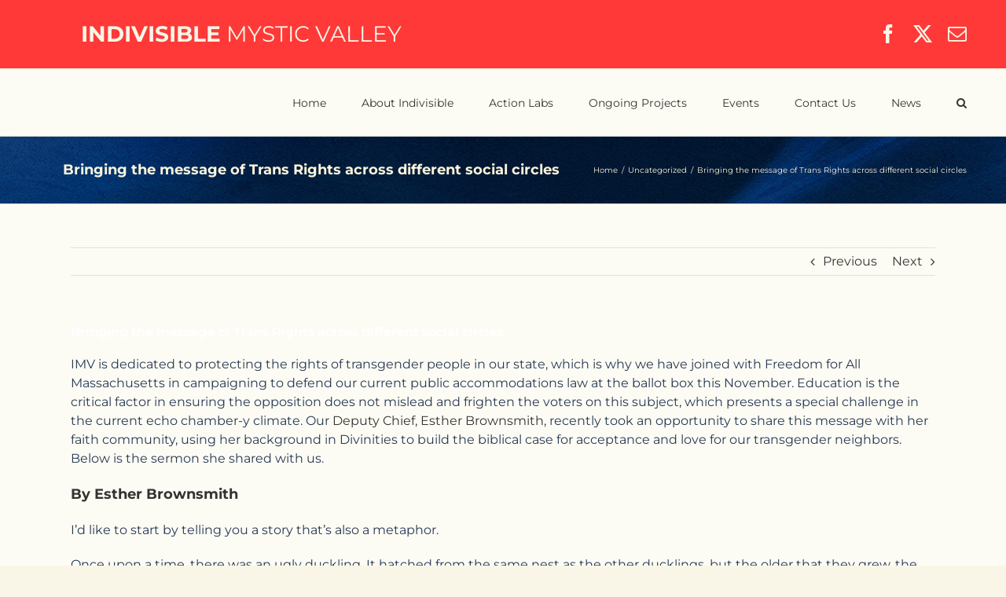

--- FILE ---
content_type: text/html; charset=UTF-8
request_url: https://indivisiblemysticvalley.org/bringing-the-message-of-trans-rights-across-different-social-circles/
body_size: 22810
content:
<!DOCTYPE html>
<html class="avada-html-layout-wide avada-html-header-position-top" lang="en-US" prefix="og: http://ogp.me/ns# fb: http://ogp.me/ns/fb#">
<head>
	<meta http-equiv="X-UA-Compatible" content="IE=edge" />
	<meta http-equiv="Content-Type" content="text/html; charset=utf-8"/>
	<meta name="viewport" content="width=device-width, initial-scale=1" />
	<meta name='robots' content='index, follow, max-image-preview:large, max-snippet:-1, max-video-preview:-1' />
	<style>img:is([sizes="auto" i], [sizes^="auto," i]) { contain-intrinsic-size: 3000px 1500px }</style>
	
	<!-- This site is optimized with the Yoast SEO plugin v23.9 - https://yoast.com/wordpress/plugins/seo/ -->
	<title>Bringing the message of Trans Rights across different social circles - Indivisible Mystic Valley 2.0</title>
	<link rel="canonical" href="https://indivisiblemysticvalley.org/bringing-the-message-of-trans-rights-across-different-social-circles/" />
	<meta property="og:locale" content="en_US" />
	<meta property="og:type" content="article" />
	<meta property="og:title" content="Bringing the message of Trans Rights across different social circles - Indivisible Mystic Valley 2.0" />
	<meta property="og:description" content="IMV is dedicated to protecting the rights of transgender people [&hellip;]" />
	<meta property="og:url" content="https://indivisiblemysticvalley.org/bringing-the-message-of-trans-rights-across-different-social-circles/" />
	<meta property="og:site_name" content="Indivisible Mystic Valley 2.0" />
	<meta property="article:published_time" content="2018-05-02T19:25:48+00:00" />
	<meta property="article:modified_time" content="2018-07-21T18:47:32+00:00" />
	<meta name="author" content="owner" />
	<meta name="twitter:card" content="summary_large_image" />
	<meta name="twitter:label1" content="Written by" />
	<meta name="twitter:data1" content="owner" />
	<meta name="twitter:label2" content="Est. reading time" />
	<meta name="twitter:data2" content="13 minutes" />
	<script type="application/ld+json" class="yoast-schema-graph">{"@context":"https://schema.org","@graph":[{"@type":"Article","@id":"https://indivisiblemysticvalley.org/bringing-the-message-of-trans-rights-across-different-social-circles/#article","isPartOf":{"@id":"https://indivisiblemysticvalley.org/bringing-the-message-of-trans-rights-across-different-social-circles/"},"author":{"name":"owner","@id":"https://indivisiblemysticvalley.org/#/schema/person/756cf1fc0074d7a17e50a9c1a5b2d90a"},"headline":"Bringing the message of Trans Rights across different social circles","datePublished":"2018-05-02T19:25:48+00:00","dateModified":"2018-07-21T18:47:32+00:00","mainEntityOfPage":{"@id":"https://indivisiblemysticvalley.org/bringing-the-message-of-trans-rights-across-different-social-circles/"},"wordCount":2543,"commentCount":0,"publisher":{"@id":"https://indivisiblemysticvalley.org/#organization"},"inLanguage":"en-US","potentialAction":[{"@type":"CommentAction","name":"Comment","target":["https://indivisiblemysticvalley.org/bringing-the-message-of-trans-rights-across-different-social-circles/#respond"]}]},{"@type":"WebPage","@id":"https://indivisiblemysticvalley.org/bringing-the-message-of-trans-rights-across-different-social-circles/","url":"https://indivisiblemysticvalley.org/bringing-the-message-of-trans-rights-across-different-social-circles/","name":"Bringing the message of Trans Rights across different social circles - Indivisible Mystic Valley 2.0","isPartOf":{"@id":"https://indivisiblemysticvalley.org/#website"},"datePublished":"2018-05-02T19:25:48+00:00","dateModified":"2018-07-21T18:47:32+00:00","breadcrumb":{"@id":"https://indivisiblemysticvalley.org/bringing-the-message-of-trans-rights-across-different-social-circles/#breadcrumb"},"inLanguage":"en-US","potentialAction":[{"@type":"ReadAction","target":["https://indivisiblemysticvalley.org/bringing-the-message-of-trans-rights-across-different-social-circles/"]}]},{"@type":"BreadcrumbList","@id":"https://indivisiblemysticvalley.org/bringing-the-message-of-trans-rights-across-different-social-circles/#breadcrumb","itemListElement":[{"@type":"ListItem","position":1,"name":"Home","item":"https://indivisiblemysticvalley.org/"},{"@type":"ListItem","position":2,"name":"Bringing the message of Trans Rights across different social circles"}]},{"@type":"WebSite","@id":"https://indivisiblemysticvalley.org/#website","url":"https://indivisiblemysticvalley.org/","name":"Indivisible Mystic Valley","description":"Promoting a welcoming community for all","publisher":{"@id":"https://indivisiblemysticvalley.org/#organization"},"potentialAction":[{"@type":"SearchAction","target":{"@type":"EntryPoint","urlTemplate":"https://indivisiblemysticvalley.org/?s={search_term_string}"},"query-input":{"@type":"PropertyValueSpecification","valueRequired":true,"valueName":"search_term_string"}}],"inLanguage":"en-US"},{"@type":"Organization","@id":"https://indivisiblemysticvalley.org/#organization","name":"Indivisible Mystic Valley","url":"https://indivisiblemysticvalley.org/","logo":{"@type":"ImageObject","inLanguage":"en-US","@id":"https://indivisiblemysticvalley.org/#/schema/logo/image/","url":"https://indivisiblemysticvalley.org/wp-content/uploads/2018/04/Mystic-Valley-Logo-blue.jpg","contentUrl":"https://indivisiblemysticvalley.org/wp-content/uploads/2018/04/Mystic-Valley-Logo-blue.jpg","width":768,"height":92,"caption":"Indivisible Mystic Valley"},"image":{"@id":"https://indivisiblemysticvalley.org/#/schema/logo/image/"}},{"@type":"Person","@id":"https://indivisiblemysticvalley.org/#/schema/person/756cf1fc0074d7a17e50a9c1a5b2d90a","name":"owner","image":{"@type":"ImageObject","inLanguage":"en-US","@id":"https://indivisiblemysticvalley.org/#/schema/person/image/","url":"https://secure.gravatar.com/avatar/d8843676786f23b3e3f5b893bf86743d?s=96&d=mm&r=g","contentUrl":"https://secure.gravatar.com/avatar/d8843676786f23b3e3f5b893bf86743d?s=96&d=mm&r=g","caption":"owner"}}]}</script>
	<!-- / Yoast SEO plugin. -->


<link rel="alternate" type="application/rss+xml" title="Indivisible Mystic Valley 2.0 &raquo; Feed" href="https://indivisiblemysticvalley.org/feed/" />
<link rel="alternate" type="application/rss+xml" title="Indivisible Mystic Valley 2.0 &raquo; Comments Feed" href="https://indivisiblemysticvalley.org/comments/feed/" />
<link rel="alternate" type="text/calendar" title="Indivisible Mystic Valley 2.0 &raquo; iCal Feed" href="https://indivisiblemysticvalley.org/events/?ical=1" />
		
		
		
				<link rel="alternate" type="application/rss+xml" title="Indivisible Mystic Valley 2.0 &raquo; Bringing the message of Trans Rights across different social circles Comments Feed" href="https://indivisiblemysticvalley.org/bringing-the-message-of-trans-rights-across-different-social-circles/feed/" />
					<meta name="description" content="IMV is dedicated to protecting the rights of transgender people in our state, which is why we have joined with Freedom for All Massachusetts in campaigning to defend our current public accommodations law at the ballot box this November. Education is the critical factor in ensuring the opposition does not mislead and frighten the voters"/>
				
		<meta property="og:locale" content="en_US"/>
		<meta property="og:type" content="article"/>
		<meta property="og:site_name" content="Indivisible Mystic Valley 2.0"/>
		<meta property="og:title" content="Bringing the message of Trans Rights across different social circles - Indivisible Mystic Valley 2.0"/>
				<meta property="og:description" content="IMV is dedicated to protecting the rights of transgender people in our state, which is why we have joined with Freedom for All Massachusetts in campaigning to defend our current public accommodations law at the ballot box this November. Education is the critical factor in ensuring the opposition does not mislead and frighten the voters"/>
				<meta property="og:url" content="https://indivisiblemysticvalley.org/bringing-the-message-of-trans-rights-across-different-social-circles/"/>
										<meta property="article:published_time" content="2018-05-02T19:25:48+00:00"/>
							<meta property="article:modified_time" content="2018-07-21T18:47:32+00:00"/>
								<meta name="author" content="owner"/>
								<meta property="og:image" content=""/>
		<meta property="og:image:width" content=""/>
		<meta property="og:image:height" content=""/>
		<meta property="og:image:type" content=""/>
				<script type="text/javascript">
/* <![CDATA[ */
window._wpemojiSettings = {"baseUrl":"https:\/\/s.w.org\/images\/core\/emoji\/15.0.3\/72x72\/","ext":".png","svgUrl":"https:\/\/s.w.org\/images\/core\/emoji\/15.0.3\/svg\/","svgExt":".svg","source":{"concatemoji":"https:\/\/indivisiblemysticvalley.org\/wp-includes\/js\/wp-emoji-release.min.js?ver=6.7.4"}};
/*! This file is auto-generated */
!function(i,n){var o,s,e;function c(e){try{var t={supportTests:e,timestamp:(new Date).valueOf()};sessionStorage.setItem(o,JSON.stringify(t))}catch(e){}}function p(e,t,n){e.clearRect(0,0,e.canvas.width,e.canvas.height),e.fillText(t,0,0);var t=new Uint32Array(e.getImageData(0,0,e.canvas.width,e.canvas.height).data),r=(e.clearRect(0,0,e.canvas.width,e.canvas.height),e.fillText(n,0,0),new Uint32Array(e.getImageData(0,0,e.canvas.width,e.canvas.height).data));return t.every(function(e,t){return e===r[t]})}function u(e,t,n){switch(t){case"flag":return n(e,"\ud83c\udff3\ufe0f\u200d\u26a7\ufe0f","\ud83c\udff3\ufe0f\u200b\u26a7\ufe0f")?!1:!n(e,"\ud83c\uddfa\ud83c\uddf3","\ud83c\uddfa\u200b\ud83c\uddf3")&&!n(e,"\ud83c\udff4\udb40\udc67\udb40\udc62\udb40\udc65\udb40\udc6e\udb40\udc67\udb40\udc7f","\ud83c\udff4\u200b\udb40\udc67\u200b\udb40\udc62\u200b\udb40\udc65\u200b\udb40\udc6e\u200b\udb40\udc67\u200b\udb40\udc7f");case"emoji":return!n(e,"\ud83d\udc26\u200d\u2b1b","\ud83d\udc26\u200b\u2b1b")}return!1}function f(e,t,n){var r="undefined"!=typeof WorkerGlobalScope&&self instanceof WorkerGlobalScope?new OffscreenCanvas(300,150):i.createElement("canvas"),a=r.getContext("2d",{willReadFrequently:!0}),o=(a.textBaseline="top",a.font="600 32px Arial",{});return e.forEach(function(e){o[e]=t(a,e,n)}),o}function t(e){var t=i.createElement("script");t.src=e,t.defer=!0,i.head.appendChild(t)}"undefined"!=typeof Promise&&(o="wpEmojiSettingsSupports",s=["flag","emoji"],n.supports={everything:!0,everythingExceptFlag:!0},e=new Promise(function(e){i.addEventListener("DOMContentLoaded",e,{once:!0})}),new Promise(function(t){var n=function(){try{var e=JSON.parse(sessionStorage.getItem(o));if("object"==typeof e&&"number"==typeof e.timestamp&&(new Date).valueOf()<e.timestamp+604800&&"object"==typeof e.supportTests)return e.supportTests}catch(e){}return null}();if(!n){if("undefined"!=typeof Worker&&"undefined"!=typeof OffscreenCanvas&&"undefined"!=typeof URL&&URL.createObjectURL&&"undefined"!=typeof Blob)try{var e="postMessage("+f.toString()+"("+[JSON.stringify(s),u.toString(),p.toString()].join(",")+"));",r=new Blob([e],{type:"text/javascript"}),a=new Worker(URL.createObjectURL(r),{name:"wpTestEmojiSupports"});return void(a.onmessage=function(e){c(n=e.data),a.terminate(),t(n)})}catch(e){}c(n=f(s,u,p))}t(n)}).then(function(e){for(var t in e)n.supports[t]=e[t],n.supports.everything=n.supports.everything&&n.supports[t],"flag"!==t&&(n.supports.everythingExceptFlag=n.supports.everythingExceptFlag&&n.supports[t]);n.supports.everythingExceptFlag=n.supports.everythingExceptFlag&&!n.supports.flag,n.DOMReady=!1,n.readyCallback=function(){n.DOMReady=!0}}).then(function(){return e}).then(function(){var e;n.supports.everything||(n.readyCallback(),(e=n.source||{}).concatemoji?t(e.concatemoji):e.wpemoji&&e.twemoji&&(t(e.twemoji),t(e.wpemoji)))}))}((window,document),window._wpemojiSettings);
/* ]]> */
</script>
<style id='wp-emoji-styles-inline-css' type='text/css'>

	img.wp-smiley, img.emoji {
		display: inline !important;
		border: none !important;
		box-shadow: none !important;
		height: 1em !important;
		width: 1em !important;
		margin: 0 0.07em !important;
		vertical-align: -0.1em !important;
		background: none !important;
		padding: 0 !important;
	}
</style>
<link rel='stylesheet' id='fusion-dynamic-css-css' href='https://indivisiblemysticvalley.org/wp-content/uploads/fusion-styles/afe6cbd1b6714be261eecc5d0939a9c1.min.css?ver=3.11.11' type='text/css' media='all' />
<script type="text/javascript" src="https://indivisiblemysticvalley.org/wp-includes/js/jquery/jquery.min.js?ver=3.7.1" id="jquery-core-js"></script>
<script type="text/javascript" src="https://indivisiblemysticvalley.org/wp-includes/js/jquery/jquery-migrate.min.js?ver=3.4.1" id="jquery-migrate-js"></script>
<link rel="https://api.w.org/" href="https://indivisiblemysticvalley.org/wp-json/" /><link rel="alternate" title="JSON" type="application/json" href="https://indivisiblemysticvalley.org/wp-json/wp/v2/posts/38" /><link rel="EditURI" type="application/rsd+xml" title="RSD" href="https://indivisiblemysticvalley.org/xmlrpc.php?rsd" />
<meta name="generator" content="WordPress 6.7.4" />
<link rel='shortlink' href='https://indivisiblemysticvalley.org/?p=38' />
<link rel="alternate" title="oEmbed (JSON)" type="application/json+oembed" href="https://indivisiblemysticvalley.org/wp-json/oembed/1.0/embed?url=https%3A%2F%2Findivisiblemysticvalley.org%2Fbringing-the-message-of-trans-rights-across-different-social-circles%2F" />
<link rel="alternate" title="oEmbed (XML)" type="text/xml+oembed" href="https://indivisiblemysticvalley.org/wp-json/oembed/1.0/embed?url=https%3A%2F%2Findivisiblemysticvalley.org%2Fbringing-the-message-of-trans-rights-across-different-social-circles%2F&#038;format=xml" />
<meta name="tec-api-version" content="v1"><meta name="tec-api-origin" content="https://indivisiblemysticvalley.org"><link rel="alternate" href="https://indivisiblemysticvalley.org/wp-json/tribe/events/v1/" /><style type="text/css" id="css-fb-visibility">@media screen and (max-width: 640px){.fusion-no-small-visibility{display:none !important;}body .sm-text-align-center{text-align:center !important;}body .sm-text-align-left{text-align:left !important;}body .sm-text-align-right{text-align:right !important;}body .sm-flex-align-center{justify-content:center !important;}body .sm-flex-align-flex-start{justify-content:flex-start !important;}body .sm-flex-align-flex-end{justify-content:flex-end !important;}body .sm-mx-auto{margin-left:auto !important;margin-right:auto !important;}body .sm-ml-auto{margin-left:auto !important;}body .sm-mr-auto{margin-right:auto !important;}body .fusion-absolute-position-small{position:absolute;top:auto;width:100%;}.awb-sticky.awb-sticky-small{ position: sticky; top: var(--awb-sticky-offset,0); }}@media screen and (min-width: 641px) and (max-width: 1024px){.fusion-no-medium-visibility{display:none !important;}body .md-text-align-center{text-align:center !important;}body .md-text-align-left{text-align:left !important;}body .md-text-align-right{text-align:right !important;}body .md-flex-align-center{justify-content:center !important;}body .md-flex-align-flex-start{justify-content:flex-start !important;}body .md-flex-align-flex-end{justify-content:flex-end !important;}body .md-mx-auto{margin-left:auto !important;margin-right:auto !important;}body .md-ml-auto{margin-left:auto !important;}body .md-mr-auto{margin-right:auto !important;}body .fusion-absolute-position-medium{position:absolute;top:auto;width:100%;}.awb-sticky.awb-sticky-medium{ position: sticky; top: var(--awb-sticky-offset,0); }}@media screen and (min-width: 1025px){.fusion-no-large-visibility{display:none !important;}body .lg-text-align-center{text-align:center !important;}body .lg-text-align-left{text-align:left !important;}body .lg-text-align-right{text-align:right !important;}body .lg-flex-align-center{justify-content:center !important;}body .lg-flex-align-flex-start{justify-content:flex-start !important;}body .lg-flex-align-flex-end{justify-content:flex-end !important;}body .lg-mx-auto{margin-left:auto !important;margin-right:auto !important;}body .lg-ml-auto{margin-left:auto !important;}body .lg-mr-auto{margin-right:auto !important;}body .fusion-absolute-position-large{position:absolute;top:auto;width:100%;}.awb-sticky.awb-sticky-large{ position: sticky; top: var(--awb-sticky-offset,0); }}</style><style type="text/css">.recentcomments a{display:inline !important;padding:0 !important;margin:0 !important;}</style>		<script type="text/javascript">
			var doc = document.documentElement;
			doc.setAttribute( 'data-useragent', navigator.userAgent );
		</script>
		
	</head>

<body class="post-template-default single single-post postid-38 single-format-standard tribe-no-js fusion-image-hovers fusion-pagination-sizing fusion-button_type-flat fusion-button_span-no fusion-button_gradient-linear avada-image-rollover-circle-yes avada-image-rollover-yes avada-image-rollover-direction-left dont-animate fusion-body ltr fusion-sticky-header no-tablet-sticky-header no-mobile-sticky-header no-mobile-slidingbar no-mobile-totop avada-has-rev-slider-styles fusion-disable-outline fusion-sub-menu-fade mobile-logo-pos-left layout-wide-mode avada-has-boxed-modal-shadow-none layout-scroll-offset-full avada-has-zero-margin-offset-top fusion-top-header menu-text-align-center mobile-menu-design-modern fusion-show-pagination-text fusion-header-layout-v3 avada-responsive avada-footer-fx-none avada-menu-highlight-style-bar fusion-search-form-clean fusion-main-menu-search-overlay fusion-avatar-circle avada-dropdown-styles avada-blog-layout-large avada-blog-archive-layout-large avada-ec-not-100-width avada-ec-meta-layout-sidebar avada-header-shadow-no avada-menu-icon-position-left avada-has-megamenu-shadow avada-has-mainmenu-dropdown-divider avada-has-header-100-width avada-has-pagetitle-100-width avada-has-main-nav-search-icon avada-has-breadcrumb-mobile-hidden avada-has-titlebar-bar_and_content avada-has-pagination-padding avada-flyout-menu-direction-fade avada-ec-views-v2" data-awb-post-id="38">
		<a class="skip-link screen-reader-text" href="#content">Skip to content</a>

	<div id="boxed-wrapper">
		
		<div id="wrapper" class="fusion-wrapper">
			<div id="home" style="position:relative;top:-1px;"></div>
							
					
			<header class="fusion-header-wrapper">
				<div class="fusion-header-v3 fusion-logo-alignment fusion-logo-left fusion-sticky-menu- fusion-sticky-logo- fusion-mobile-logo-  fusion-mobile-menu-design-modern">
					
<div class="fusion-secondary-header">
	<div class="fusion-row">
					<div class="fusion-alignleft">
				<div class="fusion-contact-info"><span class="fusion-contact-info-phone-number"><h2 class="top-bar-title"><strong>INDIVISIBLE</strong> MYSTIC VALLEY</h2></span></div>			</div>
							<div class="fusion-alignright">
				<div class="fusion-social-links-header"><div class="fusion-social-networks"><div class="fusion-social-networks-wrapper"><a  class="fusion-social-network-icon fusion-tooltip fusion-facebook awb-icon-facebook" style data-placement="bottom" data-title="Facebook" data-toggle="tooltip" title="Facebook" href="https://www.facebook.com/Indmysticvalley/" target="_blank" rel="noreferrer"><span class="screen-reader-text">Facebook</span></a><a  class="fusion-social-network-icon fusion-tooltip fusion-twitter awb-icon-twitter" style data-placement="bottom" data-title="X" data-toggle="tooltip" title="X" href="https://twitter.com/IndMysticValley" target="_blank" rel="noopener noreferrer"><span class="screen-reader-text">X</span></a><a  class="fusion-social-network-icon fusion-tooltip fusion-mail awb-icon-mail" style data-placement="bottom" data-title="Email" data-toggle="tooltip" title="Email" href="mailto:out&#114;ea&#099;&#104;&#064;indi&#118;is&#105;b&#108;e&#109;y&#115;&#116;&#105;&#099;v&#097;&#108;l&#101;y&#046;o&#114;g" target="_self" rel="noopener noreferrer"><span class="screen-reader-text">Email</span></a></div></div></div>			</div>
			</div>
</div>
<div class="fusion-header-sticky-height"></div>
<div class="fusion-header">
	<div class="fusion-row">
					<div class="fusion-logo" data-margin-top="0px" data-margin-bottom="0px" data-margin-left="0px" data-margin-right="0px">
		</div>		<nav class="fusion-main-menu" aria-label="Main Menu"><div class="fusion-overlay-search">		<form role="search" class="searchform fusion-search-form  fusion-search-form-clean" method="get" action="https://indivisiblemysticvalley.org/">
			<div class="fusion-search-form-content">

				
				<div class="fusion-search-field search-field">
					<label><span class="screen-reader-text">Search for:</span>
													<input type="search" value="" name="s" class="s" placeholder="Search..." required aria-required="true" aria-label="Search..."/>
											</label>
				</div>
				<div class="fusion-search-button search-button">
					<input type="submit" class="fusion-search-submit searchsubmit" aria-label="Search" value="&#xf002;" />
									</div>

				
			</div>


			
		</form>
		<div class="fusion-search-spacer"></div><a href="#" role="button" aria-label="Close Search" class="fusion-close-search"></a></div><ul id="menu-main-menu" class="fusion-menu"><li  id="menu-item-33"  class="menu-item menu-item-type-post_type menu-item-object-page menu-item-home menu-item-33"  data-item-id="33"><a  href="https://indivisiblemysticvalley.org/" class="fusion-bar-highlight"><span class="menu-text">Home</span></a></li><li  id="menu-item-52"  class="menu-item menu-item-type-post_type menu-item-object-page menu-item-has-children menu-item-52 fusion-dropdown-menu"  data-item-id="52"><a  href="https://indivisiblemysticvalley.org/about-indivisible/" class="fusion-bar-highlight"><span class="menu-text">About Indivisible</span></a><ul class="sub-menu"><li  id="menu-item-65"  class="menu-item menu-item-type-post_type menu-item-object-page menu-item-65 fusion-dropdown-submenu" ><a  href="https://indivisiblemysticvalley.org/our-team/" class="fusion-bar-highlight"><span>Our Team</span></a></li><li  id="menu-item-175"  class="menu-item menu-item-type-post_type menu-item-object-page menu-item-175 fusion-dropdown-submenu" ><a  href="https://indivisiblemysticvalley.org/gallery/" class="fusion-bar-highlight"><span>Gallery</span></a></li><li  id="menu-item-288"  class="menu-item menu-item-type-post_type menu-item-object-page menu-item-288 fusion-dropdown-submenu" ><a  href="https://indivisiblemysticvalley.org/contact-us/" class="fusion-bar-highlight"><span>News</span></a></li></ul></li><li  id="menu-item-51"  class="menu-item menu-item-type-custom menu-item-object-custom menu-item-has-children menu-item-51 fusion-dropdown-menu"  data-item-id="51"><a  href="#" class="fusion-bar-highlight"><span class="menu-text">Action Labs</span></a><ul class="sub-menu"><li  id="menu-item-46"  class="menu-item menu-item-type-post_type menu-item-object-page menu-item-46 fusion-dropdown-submenu" ><a  href="https://indivisiblemysticvalley.org/daytime-action-lab/" class="fusion-bar-highlight"><span>Daytime Action Lab</span></a></li><li  id="menu-item-49"  class="menu-item menu-item-type-post_type menu-item-object-page menu-item-49 fusion-dropdown-submenu" ><a  href="https://indivisiblemysticvalley.org/evening-action-lab/" class="fusion-bar-highlight"><span>Evening Action Lab</span></a></li></ul></li><li  id="menu-item-62"  class="menu-item menu-item-type-post_type menu-item-object-page menu-item-has-children menu-item-62 fusion-dropdown-menu"  data-item-id="62"><a  href="https://indivisiblemysticvalley.org/ongoing-projects/" class="fusion-bar-highlight"><span class="menu-text">Ongoing Projects</span></a><ul class="sub-menu"><li  id="menu-item-350"  class="menu-item menu-item-type-post_type menu-item-object-page menu-item-350 fusion-dropdown-submenu" ><a  href="https://indivisiblemysticvalley.org/votes/" class="fusion-bar-highlight"><span>Votes</span></a></li></ul></li><li  id="menu-item-68"  class="menu-item menu-item-type-custom menu-item-object-custom menu-item-68"  data-item-id="68"><a  href="https://indivisiblemysticvalley.org/events/" class="fusion-bar-highlight"><span class="menu-text">Events</span></a></li><li  id="menu-item-201"  class="menu-item menu-item-type-post_type menu-item-object-page menu-item-201"  data-item-id="201"><a  href="https://indivisiblemysticvalley.org/contact-us/" class="fusion-bar-highlight"><span class="menu-text">Contact Us</span></a></li><li  id="menu-item-324"  class="menu-item menu-item-type-post_type menu-item-object-page menu-item-324"  data-item-id="324"><a  href="https://indivisiblemysticvalley.org/news/" class="fusion-bar-highlight"><span class="menu-text">News</span></a></li><li class="fusion-custom-menu-item fusion-main-menu-search fusion-search-overlay"><a class="fusion-main-menu-icon fusion-bar-highlight" href="#" aria-label="Search" data-title="Search" title="Search" role="button" aria-expanded="false"></a></li></ul></nav>	<div class="fusion-mobile-menu-icons">
							<a href="#" class="fusion-icon awb-icon-bars" aria-label="Toggle mobile menu" aria-expanded="false"></a>
		
		
		
			</div>

<nav class="fusion-mobile-nav-holder fusion-mobile-menu-text-align-left" aria-label="Main Menu Mobile"></nav>

					</div>
</div>
				</div>
				<div class="fusion-clearfix"></div>
			</header>
								
							<div id="sliders-container" class="fusion-slider-visibility">
					</div>
				
					
							
			<section class="avada-page-titlebar-wrapper" aria-label="Page Title Bar">
	<div class="fusion-page-title-bar fusion-page-title-bar-none fusion-page-title-bar-left">
		<div class="fusion-page-title-row">
			<div class="fusion-page-title-wrapper">
				<div class="fusion-page-title-captions">

																							<h1 class="entry-title">Bringing the message of Trans Rights across different social circles</h1>

											
					
				</div>

															<div class="fusion-page-title-secondary">
							<nav class="fusion-breadcrumbs awb-yoast-breadcrumbs" ara-label="Breadcrumb"><ol class="awb-breadcrumb-list"><li class="fusion-breadcrumb-item awb-breadcrumb-sep" ><a href="https://indivisiblemysticvalley.org" class="fusion-breadcrumb-link"><span >Home</span></a></li><li class="fusion-breadcrumb-item awb-breadcrumb-sep" ><a href="https://indivisiblemysticvalley.org/category/uncategorized/" class="fusion-breadcrumb-link"><span >Uncategorized</span></a></li><li class="fusion-breadcrumb-item"  aria-current="page"><span  class="breadcrumb-leaf">Bringing the message of Trans Rights across different social circles</span></li></ol></nav>						</div>
									
			</div>
		</div>
	</div>
</section>

						<main id="main" class="clearfix ">
				<div class="fusion-row" style="">

<section id="content" style="width: 100%;">
			<div class="single-navigation clearfix">
			<a href="https://indivisiblemysticvalley.org/marching-for-may-day/" rel="prev">Previous</a>			<a href="https://indivisiblemysticvalley.org/first-amendment-success-in-cambridge/" rel="next">Next</a>		</div>
	
					<article id="post-38" class="post post-38 type-post status-publish format-standard hentry category-uncategorized">
						
									
															<h2 class="entry-title fusion-post-title">Bringing the message of Trans Rights across different social circles</h2>										<div class="post-content">
				<p>IMV is dedicated to protecting the rights of transgender people in our state, which is why we have joined with Freedom for All Massachusetts in campaigning to defend our current public accommodations law at the ballot box this November. Education is the critical factor in ensuring the opposition does not mislead and frighten the voters on this subject, which presents a special challenge in the current echo chamber-y climate. Our <a href="https://indivisiblemysticvalley.org/our-team/">Deputy Chief, Esther Brownsmith,</a> recently took an opportunity to share this message with her faith community, using her background in Divinities to build the biblical case for acceptance and love for our transgender neighbors. Below is the sermon she shared with us.</p>
<h2>By Esther Brownsmith</h2>
<p id="2945" class="graf graf--p graf-after--p">I’d like to start by telling you a story that’s also a metaphor.</p>
<p id="5d1a" class="graf graf--p graf-after--p">Once upon a time, there was an ugly duckling. It hatched from the same nest as the other ducklings, but the older that they grew, the more that they teased the ugly duckling for being different. Its feathers were pale grey, instead of fluffy yellow. Its beak was black, not pink. Its neck was long and strange. It was the ugliest duckling they had ever seen!</p>
<p id="5200" class="graf graf--p graf-after--p">But of course, you and I know how this story ends: the “ugly duckling” was actually a swan all along. And one day, that swan realized what it had always been, and it spread its beautiful wings, and flew.</p>
<p id="331d" class="graf graf--p graf-after--p">Today, I’m preaching to you as one of the ducklings in that story. When I was born, the doctor looked at me and said, “It’s a girl!” — and once I grew old enough, I knew that the doctor was right. Conveniently enough, I <strong class="markup--strong markup--p-strong">was </strong>a girl. And as a duckling, it was easy for me to assume that everyone else was a duckling, too.</p>
<p id="c3a9" class="graf graf--p graf-after--p">But things weren’t as convenient for many of my friends. Their birth certificate said that they were ducklings, but they were actually beautiful swans. And because their gender was different from that initial assumption, they’re called “transgender” people, or simply “trans.”</p>
<h4 id="47e0" class="graf graf--h4 graf-after--p">I’d like to talk to you today about my trans friends, and about what the Bible says about how we should treat them.</h4>
<p id="ae65" class="graf graf--p graf-after--h4">Today’s Bible reading from Acts is about someone else who had people making a lot of assumptions, based on what was between his legs. We know him as the Ethiopian eunuch, and the apostle Philip encountered him on the road through the wilderness.</p>
<p id="55c5" class="graf graf--p graf-after--p">So what did it mean to be a eunuch in the ancient world? Well, when I did some research, I found that it depended on where you lived. In the Greek and Roman world, the world of the author of Acts, eunuchs as a group were oppressed and despised. Most were slaves, castrated against their will. “Everybody knew” that they were strange. Unclean. Broken.</p>
<p id="3591" class="graf graf--p graf-after--p">But being a eunuch meant something else in the Middle East, the region that culturally influenced the Ethiopian. We know that eunuchs held top political positions in royal courts, and were often treated as a “third sex,” neither male nor female. Yes, eunuchs were still different, but that difference didn’t mean alienation.</p>
<p id="90e6" class="graf graf--p graf-after--p">So we have these two different views: the author, who saw eunuchs as unclean outsiders, and the Ethiopian, who saw them as just another group of people. Because of this, I’m going to do something a little unusual. Like the eunuch, women in the Bible are often unnamed, anonymous. So to give those women agency, feminist scholars will sometimes give them names. And in that spirit, I’m going to call our eunuch “Chairon” (χαίρων). It’s a Greek word from our passage, and it means, “the one who rejoices.”</p>
<p id="c579" class="graf graf--p graf-after--p">Now, Chairon was a smart, literate bureaucrat. He probably knew the negative opinions that some people had about eunuchs. He’d heard that Romans thought it was “an ill-omened, ill-met sight” to meet a eunuch. He’d read that some Jewish scriptures forbade people like him from full citizenship in Israel. But despite all that, Chairon still traveled to Jerusalem. He still read those scriptures, seeking meaning in a community that had excluded him. And it’s on the wilderness road, in that in-between place of ambiguity, that Philip met him.</p>
<p id="1d69" class="graf graf--p graf-after--p">Imagine: Chairon is riding along, reading from his dusty scroll, and a man runs up and shouts at him. I wonder if the first thing he felt was fear. Trans people, and especially trans women of color, experience extraordinarily highrates of assault and murder — simply for being who they are. Yet despite his real fears, Chairon stops and speaks with Philip — and more than that, he invites Philip in to sit with him, side by side.</p>
<p id="164d" class="graf graf--p graf-after--p">Sometimes I wonder if this invitation was also a test. “If you want to tell me what my scripture means, you have to be willing to get close to me first. You have to treat me as your equal.”</p>
<p id="95b2" class="graf graf--p graf-after--p">And Philip does. “Starting with this scripture, he proclaimed to him the good news about Jesus.”</p>
<p id="c862" class="graf graf--p graf-after--p">But what was that good news? That’s where I want to focus now.</p>
<p id="d733" class="graf graf--p graf--startsWithDoubleQuote graf-after--p">“Like a sheep he was led to the slaughter.” Chairon was reading from the 53rd chapter of Isaiah. And soon after, in the 56th chapter, the Bible speaks to eunuchs directly. “To the eunuchs who … hold fast my covenant, I will give, in my house and within my walls, a monument and … an everlasting name that shall not be cut off.”</p>
<p id="08c8" class="graf graf--p graf-after--p">It doesn’t matter whether your gender is what other people expect, the Scripture says. What matters is the commitment in your heart.</p>
<p id="f6c9" class="graf graf--p graf-after--p">And that’s a message we see, over and over and over, in today’s readings. The Psalmist says, “The poor shall eat and be satisfied … All the ends of the earth shall remember and turn to the Lord.” He says that God’s love is for everyone, stretching to the ends of the earth.</p>
<p id="7546" class="graf graf--p graf-after--p">Then we get to our epistle, a beautiful passage that some of us may have heard quoted in wedding ceremonies. “God is love.” “Everyone who loves is born of God and knows God.” God loves us, lavishly, unconditionally, and that love becomes visible when we love each other. It’s that simple.</p>
<p id="3ef8" class="graf graf--p graf-after--p">But, of course, simple doesn’t mean easy. The passage continues, “There is no fear in love, but perfect love casts out fear. … Whoever fears has not reached perfection in love.”</p>
<p id="5c45" class="graf graf--p graf-after--p">So what’s the enemy of love? <strong class="markup--strong markup--p-strong">Fear. </strong>I’m reminded of Yoda’s famous saying in <em class="markup--em markup--p-em">Star Wars</em>: “Fear leads to anger. Anger leads to hate. Hate leads to suffering.”</p>
<p id="7a6b" class="graf graf--p graf-after--p">Well, Yoda could have been reading 1 John, because our passage agrees. Immediately after it warns us about fear, it tells us: “Those who say, ‘I love God,’ and hate their brothers or sisters, are liars.”</p>
<p id="4369" class="graf graf--p graf-after--p">Fear leads to hate.</p>
<p id="4397" class="graf graf--p graf-after--p">In Chairon’s story, both people had to overcome their fears. Philip had to overcome his society’s fear of people who were different. Chairon had to overcome his fear of a society that labeled him as different. Yet because they both overcame their fears, they were able to learn together about God’s love.</p>
<p id="45e9" class="graf graf--p graf-after--p">They recognized what Jesus meant when he said, “I am the vine, you are the branches.” All of us are branches on the same vine. All of us will die if we’re cut off from the rest.</p>
<p id="f4bb" class="graf graf--p graf-after--p">A few weeks ago, I went to the food court with my friend Kaydin. As we sat together, eating our greasy fast food, he said, “You know, this was the first place I ever used the right bathroom in public.”</p>
<p id="7c6e" class="graf graf--p graf-after--p">Can you imagine an entire life of being stuck in the wrong bathroom, surrounded by people of the opposite gender? Because that’s exactly what he experienced, up until he came out as trans. Because his birth certificate said he was a woman, he spent thirty years cut off from spaces with other men.</p>
<p id="87ec" class="graf graf--p graf-after--p">1 John says, “The branch cannot bear fruit by itself unless it abides in the vine.” Study after study agree — they show that trans children and adults <em class="markup--em markup--p-em">flourish</em>, once they’re allowed to live out their true identity. What’s wrong with them isn’t that they’ve embraced their gender, any more than it was for Chairon. What’s wrong is a society that cuts them off from love.</p>
<p id="628e" class="graf graf--p graf-after--p">Now, for some of us, even thinking about trans people may be a new thing. For others, we may be reconsidering or reconciling some assumptions. But I am grateful for the wonderful people here at Grace, and I am confident that many of us already know and believe what I’ve said: Trans women are women. Trans men are men. And some people are non-binary, fitting neatly into neither category. As Christians, we are called to treat them all with the same respect and dignity, the same <strong class="markup--strong markup--p-strong">love</strong>, as everybody else.</p>
<p id="7f43" class="graf graf--p graf-after--p">But if you know that, then you know that not everyone in this country agrees. Not everyone in Massachusetts agrees. Not everyone in Medford agrees.</p>
<p id="53c9" class="graf graf--p graf-after--p">Two years ago, this state passed laws that protected trans people’s human right to use public spaces. But as soon as those laws passed, a vocal hate group filed for a ballot question to take away those rights.</p>
<p id="cacc" class="graf graf--p graf-after--p">When I first heard about the anti-trans ballot question, I wasn’t worried. After all, Massachusetts is a wonderful, liberal state. But my former home of Houston was also a wonderful, liberal city. We voted for Democratic mayors for thirty-five years. And yet, in 2015, two thirds of the city voted to deny trans people equal rights. Why? <strong class="markup--strong markup--p-strong">Fear. </strong>And the same fear-mongering tactics that worked in Houston, the same deceptive TV ads and flyers and canvassers, are starting to flood Massachusetts right now.</p>
<h4 id="da19" class="graf graf--h4 graf-after--p">We will be the first state in the country to vote on trans rights — and the side of love might not win.</h4>
<p id="be6c" class="graf graf--p graf-after--h4">Let me be honest. There’s one specific moment that led me to stand here, talking to you about this. I was looking at the website of that hate group, and on the top of their webpage was a section labeled, “For Pastors.” These people were using the Christian faith as a weapon to cut off trans people from community. And as a Christian, my heart broke to see it.</p>
<p id="8646" class="graf graf--p graf-after--p">God is calling us to do better. As the scripture says, “Those who love God must love their brothers and sisters also.”</p>
<p id="9732" class="graf graf--p graf-after--p">All right. So we’ve got to love our fellow humans. That’s crystal clear. But what does it mean? Well, it means opening your heart to friendship, even with someone who seems very different. It means abundantly welcoming everyone who comes to this church, no matter who they are. Love means respecting another person: respecting their choices, respecting their boundaries, respecting their name and pronouns.</p>
<p id="9caf" class="graf graf--p graf-after--p">And what if we already do all that? Well, that kind of one-on-one kind of love is vital — but it’s also not always enough. We’re called to do more.</p>
<p id="3be7" class="graf graf--p graf-after--p">Chairon knew it, too. Even after Philip had sat with him, spoken with him, and shared the good news of God’s love, he still worried about the outside world. And when he learned that baptism was the way to publicly commit to his new beliefs, Chairon hesitated. “What is to prevent me from being baptized?” he asks.</p>
<p id="df4a" class="graf graf--p graf-after--p">As a eunuch, was he allowed to take this public step? Was Philip really willing to jump into the water with him?</p>
<p id="ae41" class="graf graf--p graf-after--p">You know, I don’t think it’s a coincidence that this question happened right at the same kind of place that’s used today to spread fear of trans people: the bathroom, the locker room, the changing room, the public places that feel most private. Let me explain the connection. According to ancient pictures and writings, early Christians were baptized in the nude. So in this outdoor “bath room,” Chairon would have been fully exposed to Philip: every part of what made him different, put on open display.</p>
<p id="fe5d" class="graf graf--p graf-after--p">But you know what? Philip doesn’t waver at all. We don’t know what he’s thinking here; maybe he’s a feeling little nervous himself. But he still shows his love in his actions, and the two of them step straight into the water to be baptized. It’s one of the earliest moments of unconditional acceptance that we see in the early Church. Philip shows, in public, that Chairon has the same right to exist, the same right to join his community, as anybody else.</p>
<p id="1431" class="graf graf--p graf-after--p">Today, there are groups fighting to put that same love into action around the trans ballot initiative. This is a movement with space for each of us to participate, and a representative from one group will be speaking at Grace this Wednesday. I encourage you all to come and find out about how you can get involved.</p>
<p id="ca02" class="graf graf--p graf-after--p">But here’s my good news: talking about trans acceptance doesn’t require fancy techniques and training. It’s actually pretty simple: <strong class="markup--strong markup--p-strong">sit down with someone, really listen to their fears, and then speak from your heart about what matters</strong>. It can feel scary at first — believe me, I know — but we are all branches on the same vine, all connected by God’s love. And we can use that security to reconnect our loved ones with the most marginalized people in our society: trans people, immigrants, people of color, people with disabilities, anyone we see being cut off from the rest of the world. Because fear may lead to hatred, but fear can be overwhelmed by love.</p>
<p id="4f4b" class="graf graf--p graf-after--p">And one last thing. That message isn’t just for other people. I bet that everyone here has fears of our own. I know I do. So what do you fear? Who are you afraid of?</p>
<p id="1a69" class="graf graf--p graf-after--p">Some of our fears, like Chairon’s, are based on real threats: rejection, economic insecurity, physical violence. Other fears may only be in our minds, but that doesn’t make them any easier to ignore.</p>
<p id="3c49" class="graf graf--p graf-after--p">Yet this is the other side of Philip’s “good news.” 1 John tells us, “perfect love casts out fear.” And it goes both ways. We conquer fear not only by <em class="markup--em markup--p-em">being </em>loved, but by <em class="markup--em markup--p-em">loving</em>. Making the choice, in a world full of dangers, that we will love anyway—that we will live that love, just like Philip did, in our words and our actions.</p>
<p id="e22d" class="graf graf--p graf-after--p">And the more that we act with love toward those who need it most, the less we’ll be focused on our own fears, and the more that we can embrace God’s promises. This is <strong class="markup--strong markup--p-strong">our</strong> good news.</p>
<p id="a35b" class="graf graf--p graf-after--p">So yes, we all have fear. But we all also have the freedom to act: to cast out our own fear by choosing our next steps in love. The Scripture says, “No one has ever seen God. [But] if we love one another, God lives in us, and God’s love is perfected in us.”</p>
<p id="cc69" class="graf graf--p graf-after--p">Ducklings and swans alike, we are all connected. So may God’s love be perfected in us all.</p>
<h4 id="f466" class="graf graf--h4 graf-after--p graf--trailing">Amen.</h4>
							</div>

												<div class="fusion-meta-info"><div class="fusion-meta-info-wrapper">By <span class="vcard"><span class="fn"><a href="https://indivisiblemysticvalley.org/author/owner/" title="Posts by owner" rel="author">owner</a></span></span><span class="fusion-inline-sep">|</span><span class="updated rich-snippet-hidden">2018-07-21T18:47:32+00:00</span><span>May 2nd, 2018</span><span class="fusion-inline-sep">|</span><a href="https://indivisiblemysticvalley.org/category/uncategorized/" rel="category tag">Uncategorized</a><span class="fusion-inline-sep">|</span><span class="fusion-comments"><a href="https://indivisiblemysticvalley.org/bringing-the-message-of-trans-rights-across-different-social-circles/#respond">0 Comments</a></span></div></div>													<div class="fusion-sharing-box fusion-theme-sharing-box fusion-single-sharing-box">
		<h4>Share This Story, Choose Your Platform!</h4>
		<div class="fusion-social-networks"><div class="fusion-social-networks-wrapper"><a  class="fusion-social-network-icon fusion-tooltip fusion-facebook awb-icon-facebook" style="color:var(--sharing_social_links_icon_color);" data-placement="top" data-title="Facebook" data-toggle="tooltip" title="Facebook" href="https://www.facebook.com/sharer.php?u=https%3A%2F%2Findivisiblemysticvalley.org%2Fbringing-the-message-of-trans-rights-across-different-social-circles%2F&amp;t=Bringing%20the%20message%20of%20Trans%20Rights%20across%20different%20social%20circles" target="_blank" rel="noreferrer"><span class="screen-reader-text">Facebook</span></a><a  class="fusion-social-network-icon fusion-tooltip fusion-twitter awb-icon-twitter" style="color:var(--sharing_social_links_icon_color);" data-placement="top" data-title="X" data-toggle="tooltip" title="X" href="https://x.com/intent/post?turl=https%3A%2F%2Findivisiblemysticvalley.org%2Fbringing-the-message-of-trans-rights-across-different-social-circles%2F&amp;text=Bringing%20the%20message%20of%20Trans%20Rights%20across%20different%20social%20circles" target="_blank" rel="noopener noreferrer"><span class="screen-reader-text">X</span></a><a  class="fusion-social-network-icon fusion-tooltip fusion-reddit awb-icon-reddit" style="color:var(--sharing_social_links_icon_color);" data-placement="top" data-title="Reddit" data-toggle="tooltip" title="Reddit" href="https://reddit.com/submit?url=https://indivisiblemysticvalley.org/bringing-the-message-of-trans-rights-across-different-social-circles/&amp;title=Bringing%20the%20message%20of%20Trans%20Rights%20across%20different%20social%20circles" target="_blank" rel="noopener noreferrer"><span class="screen-reader-text">Reddit</span></a><a  class="fusion-social-network-icon fusion-tooltip fusion-linkedin awb-icon-linkedin" style="color:var(--sharing_social_links_icon_color);" data-placement="top" data-title="LinkedIn" data-toggle="tooltip" title="LinkedIn" href="https://www.linkedin.com/shareArticle?mini=true&amp;url=https%3A%2F%2Findivisiblemysticvalley.org%2Fbringing-the-message-of-trans-rights-across-different-social-circles%2F&amp;title=Bringing%20the%20message%20of%20Trans%20Rights%20across%20different%20social%20circles&amp;summary=IMV%20is%20dedicated%20to%20protecting%20the%20rights%20of%20transgender%20people%20in%20our%20state%2C%20which%20is%20why%20we%20have%20joined%20with%20Freedom%20for%20All%20Massachusetts%20in%20campaigning%20to%20defend%20our%20current%20public%20accommodations%20law%20at%20the%20ballot%20box%20this%20November.%20Education%20is%20the%20cr" target="_blank" rel="noopener noreferrer"><span class="screen-reader-text">LinkedIn</span></a><a  class="fusion-social-network-icon fusion-tooltip fusion-tumblr awb-icon-tumblr" style="color:var(--sharing_social_links_icon_color);" data-placement="top" data-title="Tumblr" data-toggle="tooltip" title="Tumblr" href="https://www.tumblr.com/share/link?url=https%3A%2F%2Findivisiblemysticvalley.org%2Fbringing-the-message-of-trans-rights-across-different-social-circles%2F&amp;name=Bringing%20the%20message%20of%20Trans%20Rights%20across%20different%20social%20circles&amp;description=IMV%20is%20dedicated%20to%20protecting%20the%20rights%20of%20transgender%20people%20in%20our%20state%2C%20which%20is%20why%20we%20have%20joined%20with%20Freedom%20for%20All%20Massachusetts%20in%20campaigning%20to%20defend%20our%20current%20public%20accommodations%20law%20at%20the%20ballot%20box%20this%20November.%20Education%20is%20the%20critical%20factor%20in%20ensuring%20the%20opposition%20does%20not%20mislead%20and%20frighten%20the%20voters" target="_blank" rel="noopener noreferrer"><span class="screen-reader-text">Tumblr</span></a><a  class="fusion-social-network-icon fusion-tooltip fusion-pinterest awb-icon-pinterest" style="color:var(--sharing_social_links_icon_color);" data-placement="top" data-title="Pinterest" data-toggle="tooltip" title="Pinterest" href="https://pinterest.com/pin/create/button/?url=https%3A%2F%2Findivisiblemysticvalley.org%2Fbringing-the-message-of-trans-rights-across-different-social-circles%2F&amp;description=IMV%20is%20dedicated%20to%20protecting%20the%20rights%20of%20transgender%20people%20in%20our%20state%2C%20which%20is%20why%20we%20have%20joined%20with%20Freedom%20for%20All%20Massachusetts%20in%20campaigning%20to%20defend%20our%20current%20public%20accommodations%20law%20at%20the%20ballot%20box%20this%20November.%20Education%20is%20the%20critical%20factor%20in%20ensuring%20the%20opposition%20does%20not%20mislead%20and%20frighten%20the%20voters&amp;media=" target="_blank" rel="noopener noreferrer"><span class="screen-reader-text">Pinterest</span></a><a  class="fusion-social-network-icon fusion-tooltip fusion-vk awb-icon-vk" style="color:var(--sharing_social_links_icon_color);" data-placement="top" data-title="Vk" data-toggle="tooltip" title="Vk" href="https://vk.com/share.php?url=https%3A%2F%2Findivisiblemysticvalley.org%2Fbringing-the-message-of-trans-rights-across-different-social-circles%2F&amp;title=Bringing%20the%20message%20of%20Trans%20Rights%20across%20different%20social%20circles&amp;description=IMV%20is%20dedicated%20to%20protecting%20the%20rights%20of%20transgender%20people%20in%20our%20state%2C%20which%20is%20why%20we%20have%20joined%20with%20Freedom%20for%20All%20Massachusetts%20in%20campaigning%20to%20defend%20our%20current%20public%20accommodations%20law%20at%20the%20ballot%20box%20this%20November.%20Education%20is%20the%20critical%20factor%20in%20ensuring%20the%20opposition%20does%20not%20mislead%20and%20frighten%20the%20voters" target="_blank" rel="noopener noreferrer"><span class="screen-reader-text">Vk</span></a><a  class="fusion-social-network-icon fusion-tooltip fusion-mail awb-icon-mail fusion-last-social-icon" style="color:var(--sharing_social_links_icon_color);" data-placement="top" data-title="Email" data-toggle="tooltip" title="Email" href="mailto:?body=https://indivisiblemysticvalley.org/bringing-the-message-of-trans-rights-across-different-social-circles/&amp;subject=Bringing%20the%20message%20of%20Trans%20Rights%20across%20different%20social%20circles" target="_self" rel="noopener noreferrer"><span class="screen-reader-text">Email</span></a><div class="fusion-clearfix"></div></div></div>	</div>
														<section class="about-author">
																						<div class="fusion-title fusion-title-size-three sep-double sep-solid" style="margin-top:0px;margin-bottom:31px;">
					<h3 class="title-heading-left" style="margin:0;">
						About the Author: 						<a href="https://indivisiblemysticvalley.org/author/owner/" title="Posts by owner" rel="author">owner</a>																	</h3>
					<span class="awb-title-spacer"></span>
					<div class="title-sep-container">
						<div class="title-sep sep-double sep-solid"></div>
					</div>
				</div>
										<div class="about-author-container">
							<div class="avatar">
								<img alt='' src='https://secure.gravatar.com/avatar/d8843676786f23b3e3f5b893bf86743d?s=72&#038;d=mm&#038;r=g' srcset='https://secure.gravatar.com/avatar/d8843676786f23b3e3f5b893bf86743d?s=144&#038;d=mm&#038;r=g 2x' class='avatar avatar-72 photo' height='72' width='72' decoding='async'/>							</div>
							<div class="description">
															</div>
						</div>
					</section>
								<section class="related-posts single-related-posts">
					<div class="fusion-title fusion-title-size-three sep-double sep-solid" style="margin-top:0px;margin-bottom:31px;">
					<h3 class="title-heading-left" style="margin:0;">
						Related Posts					</h3>
					<span class="awb-title-spacer"></span>
					<div class="title-sep-container">
						<div class="title-sep sep-double sep-solid"></div>
					</div>
				</div>
				
	
	
	
					<div class="awb-carousel awb-swiper awb-swiper-carousel" data-imagesize="fixed" data-metacontent="no" data-autoplay="no" data-touchscroll="no" data-columns="5" data-itemmargin="44px" data-itemwidth="180" data-scrollitems="">
		<div class="swiper-wrapper">
																		<div class="swiper-slide" style="max-width: 184.8px;">
					<div class="fusion-carousel-item-wrapper">
						<div  class="fusion-image-wrapper fusion-image-size-fixed" aria-haspopup="true">
							<div class="fusion-placeholder-image" data-origheight="150" data-origwidth="100%" style="width:100%;height:150px;"></div>
		<div class="fusion-rollover">
	<div class="fusion-rollover-content">

														<a class="fusion-rollover-link" href="https://indivisiblemysticvalley.org/first-amendment-success-in-cambridge/">First Amendment success in Cambridge</a>
			
														
								
								
													
		
												<h4 class="fusion-rollover-title">
					<a class="fusion-rollover-title-link" href="https://indivisiblemysticvalley.org/first-amendment-success-in-cambridge/">
						First Amendment success in Cambridge					</a>
				</h4>
			
								
		
						<a class="fusion-link-wrapper" href="https://indivisiblemysticvalley.org/first-amendment-success-in-cambridge/" aria-label="First Amendment success in Cambridge"></a>
	</div>
</div>
</div>
											</div><!-- fusion-carousel-item-wrapper -->
				</div>
															<div class="swiper-slide" style="max-width: 184.8px;">
					<div class="fusion-carousel-item-wrapper">
						<div  class="fusion-image-wrapper fusion-image-size-fixed" aria-haspopup="true">
							<div class="fusion-placeholder-image" data-origheight="150" data-origwidth="100%" style="width:100%;height:150px;"></div>
		<div class="fusion-rollover">
	<div class="fusion-rollover-content">

														<a class="fusion-rollover-link" href="https://indivisiblemysticvalley.org/new-to-activism-grow-your-practices-of-self-care/">New to activism? Grow your practices of self care</a>
			
														
								
								
													
		
												<h4 class="fusion-rollover-title">
					<a class="fusion-rollover-title-link" href="https://indivisiblemysticvalley.org/new-to-activism-grow-your-practices-of-self-care/">
						New to activism? Grow your practices of self care					</a>
				</h4>
			
								
		
						<a class="fusion-link-wrapper" href="https://indivisiblemysticvalley.org/new-to-activism-grow-your-practices-of-self-care/" aria-label="New to activism? Grow your practices of self care"></a>
	</div>
</div>
</div>
											</div><!-- fusion-carousel-item-wrapper -->
				</div>
					</div><!-- swiper-wrapper -->
				<div class="awb-swiper-button awb-swiper-button-prev"><i class="awb-icon-angle-left"></i></div><div class="awb-swiper-button awb-swiper-button-next"><i class="awb-icon-angle-right"></i></div>	</div><!-- fusion-carousel -->
</section><!-- related-posts -->


													


		<div id="respond" class="comment-respond">
		<h3 id="reply-title" class="comment-reply-title">Leave A Comment <small><a rel="nofollow" id="cancel-comment-reply-link" href="/bringing-the-message-of-trans-rights-across-different-social-circles/#respond" style="display:none;">Cancel reply</a></small></h3><form action="https://indivisiblemysticvalley.org/wp-comments-post.php" method="post" id="commentform" class="comment-form"><div id="comment-textarea"><label class="screen-reader-text" for="comment">Comment</label><textarea name="comment" id="comment" cols="45" rows="8" aria-required="true" required="required" tabindex="0" class="textarea-comment" placeholder="Comment..."></textarea></div><div id="comment-input"><input id="author" name="author" type="text" value="" placeholder="Name (required)" size="30" aria-required="true" required="required" aria-label="Name (required)"/>
<input id="email" name="email" type="email" value="" placeholder="Email (required)" size="30"  aria-required="true" required="required" aria-label="Email (required)"/>
<input id="url" name="url" type="url" value="" placeholder="Website" size="30" aria-label="URL" /></div>
<p class="form-submit"><input name="submit" type="submit" id="comment-submit" class="fusion-button fusion-button-default fusion-button-default-size" value="Post Comment" /> <input type='hidden' name='comment_post_ID' value='38' id='comment_post_ID' />
<input type='hidden' name='comment_parent' id='comment_parent' value='0' />
</p></form>	</div><!-- #respond -->
														</article>
	</section>
						
					</div>  <!-- fusion-row -->
				</main>  <!-- #main -->
				
				
								
					
		<div class="fusion-footer">
					
	<footer class="fusion-footer-widget-area fusion-widget-area">
		<div class="fusion-row">
			<div class="fusion-columns fusion-columns-4 fusion-widget-area">
				
																									<div class="fusion-column col-lg-3 col-md-3 col-sm-3">
													</div>
																										<div class="fusion-column col-lg-3 col-md-3 col-sm-3">
													</div>
																										<div class="fusion-column col-lg-3 col-md-3 col-sm-3">
													</div>
																										<div class="fusion-column fusion-column-last col-lg-3 col-md-3 col-sm-3">
													</div>
																											
				<div class="fusion-clearfix"></div>
			</div> <!-- fusion-columns -->
		</div> <!-- fusion-row -->
	</footer> <!-- fusion-footer-widget-area -->

	
	<footer id="footer" class="fusion-footer-copyright-area fusion-footer-copyright-center">
		<div class="fusion-row">
			<div class="fusion-copyright-content">

				<div class="fusion-copyright-notice">
		<div>
		Copyright 2018 	</div>
</div>
<div class="fusion-social-links-footer">
	<div class="fusion-social-networks"><div class="fusion-social-networks-wrapper"><a  class="fusion-social-network-icon fusion-tooltip fusion-facebook awb-icon-facebook" style data-placement="top" data-title="Facebook" data-toggle="tooltip" title="Facebook" href="https://www.facebook.com/Indmysticvalley/" target="_blank" rel="noreferrer"><span class="screen-reader-text">Facebook</span></a><a  class="fusion-social-network-icon fusion-tooltip fusion-twitter awb-icon-twitter" style data-placement="top" data-title="X" data-toggle="tooltip" title="X" href="https://twitter.com/IndMysticValley" target="_blank" rel="noopener noreferrer"><span class="screen-reader-text">X</span></a><a  class="fusion-social-network-icon fusion-tooltip fusion-mail awb-icon-mail" style data-placement="top" data-title="Email" data-toggle="tooltip" title="Email" href="mailto:o&#117;&#116;&#114;&#101;&#097;c&#104;&#064;&#105;ndivis&#105;b&#108;&#101;&#109;&#121;&#115;&#116;&#105;&#099;v&#097;&#108;&#108;ey&#046;or&#103;" target="_self" rel="noopener noreferrer"><span class="screen-reader-text">Email</span></a></div></div></div>

			</div> <!-- fusion-fusion-copyright-content -->
		</div> <!-- fusion-row -->
	</footer> <!-- #footer -->
		</div> <!-- fusion-footer -->

		
																</div> <!-- wrapper -->
		</div> <!-- #boxed-wrapper -->
				<a class="fusion-one-page-text-link fusion-page-load-link" tabindex="-1" href="#" aria-hidden="true">Page load link</a>

		<div class="avada-footer-scripts">
					<script>
		( function ( body ) {
			'use strict';
			body.className = body.className.replace( /\btribe-no-js\b/, 'tribe-js' );
		} )( document.body );
		</script>
		<script type="text/javascript">var fusionNavIsCollapsed=function(e){var t,n;window.innerWidth<=e.getAttribute("data-breakpoint")?(e.classList.add("collapse-enabled"),e.classList.remove("awb-menu_desktop"),e.classList.contains("expanded")||(e.setAttribute("aria-expanded","false"),window.dispatchEvent(new Event("fusion-mobile-menu-collapsed",{bubbles:!0,cancelable:!0}))),(n=e.querySelectorAll(".menu-item-has-children.expanded")).length&&n.forEach(function(e){e.querySelector(".awb-menu__open-nav-submenu_mobile").setAttribute("aria-expanded","false")})):(null!==e.querySelector(".menu-item-has-children.expanded .awb-menu__open-nav-submenu_click")&&e.querySelector(".menu-item-has-children.expanded .awb-menu__open-nav-submenu_click").click(),e.classList.remove("collapse-enabled"),e.classList.add("awb-menu_desktop"),e.setAttribute("aria-expanded","true"),null!==e.querySelector(".awb-menu__main-ul")&&e.querySelector(".awb-menu__main-ul").removeAttribute("style")),e.classList.add("no-wrapper-transition"),clearTimeout(t),t=setTimeout(()=>{e.classList.remove("no-wrapper-transition")},400),e.classList.remove("loading")},fusionRunNavIsCollapsed=function(){var e,t=document.querySelectorAll(".awb-menu");for(e=0;e<t.length;e++)fusionNavIsCollapsed(t[e])};function avadaGetScrollBarWidth(){var e,t,n,l=document.createElement("p");return l.style.width="100%",l.style.height="200px",(e=document.createElement("div")).style.position="absolute",e.style.top="0px",e.style.left="0px",e.style.visibility="hidden",e.style.width="200px",e.style.height="150px",e.style.overflow="hidden",e.appendChild(l),document.body.appendChild(e),t=l.offsetWidth,e.style.overflow="scroll",t==(n=l.offsetWidth)&&(n=e.clientWidth),document.body.removeChild(e),jQuery("html").hasClass("awb-scroll")&&10<t-n?10:t-n}fusionRunNavIsCollapsed(),window.addEventListener("fusion-resize-horizontal",fusionRunNavIsCollapsed);</script><script> /* <![CDATA[ */var tribe_l10n_datatables = {"aria":{"sort_ascending":": activate to sort column ascending","sort_descending":": activate to sort column descending"},"length_menu":"Show _MENU_ entries","empty_table":"No data available in table","info":"Showing _START_ to _END_ of _TOTAL_ entries","info_empty":"Showing 0 to 0 of 0 entries","info_filtered":"(filtered from _MAX_ total entries)","zero_records":"No matching records found","search":"Search:","all_selected_text":"All items on this page were selected. ","select_all_link":"Select all pages","clear_selection":"Clear Selection.","pagination":{"all":"All","next":"Next","previous":"Previous"},"select":{"rows":{"0":"","_":": Selected %d rows","1":": Selected 1 row"}},"datepicker":{"dayNames":["Sunday","Monday","Tuesday","Wednesday","Thursday","Friday","Saturday"],"dayNamesShort":["Sun","Mon","Tue","Wed","Thu","Fri","Sat"],"dayNamesMin":["S","M","T","W","T","F","S"],"monthNames":["January","February","March","April","May","June","July","August","September","October","November","December"],"monthNamesShort":["January","February","March","April","May","June","July","August","September","October","November","December"],"monthNamesMin":["Jan","Feb","Mar","Apr","May","Jun","Jul","Aug","Sep","Oct","Nov","Dec"],"nextText":"Next","prevText":"Prev","currentText":"Today","closeText":"Done","today":"Today","clear":"Clear"}};/* ]]> */ </script><div class="fusion-privacy-bar fusion-privacy-bar-bottom">
	<div class="fusion-privacy-bar-main">
		<span>					</span>
		<a href="#" class="fusion-privacy-bar-acceptance fusion-button fusion-button-default fusion-button-default-size fusion-button-span-no" data-alt-text="Update Settings" data-orig-text="">
					</a>
			</div>
	</div>
<style id='global-styles-inline-css' type='text/css'>
:root{--wp--preset--aspect-ratio--square: 1;--wp--preset--aspect-ratio--4-3: 4/3;--wp--preset--aspect-ratio--3-4: 3/4;--wp--preset--aspect-ratio--3-2: 3/2;--wp--preset--aspect-ratio--2-3: 2/3;--wp--preset--aspect-ratio--16-9: 16/9;--wp--preset--aspect-ratio--9-16: 9/16;--wp--preset--color--black: #000000;--wp--preset--color--cyan-bluish-gray: #abb8c3;--wp--preset--color--white: #ffffff;--wp--preset--color--pale-pink: #f78da7;--wp--preset--color--vivid-red: #cf2e2e;--wp--preset--color--luminous-vivid-orange: #ff6900;--wp--preset--color--luminous-vivid-amber: #fcb900;--wp--preset--color--light-green-cyan: #7bdcb5;--wp--preset--color--vivid-green-cyan: #00d084;--wp--preset--color--pale-cyan-blue: #8ed1fc;--wp--preset--color--vivid-cyan-blue: #0693e3;--wp--preset--color--vivid-purple: #9b51e0;--wp--preset--color--awb-color-1: rgba(255,255,255,1);--wp--preset--color--awb-color-2: rgba(246,246,246,1);--wp--preset--color--awb-color-3: rgba(249,246,231,1);--wp--preset--color--awb-color-4: rgba(224,222,222,1);--wp--preset--color--awb-color-5: rgba(160,206,78,1);--wp--preset--color--awb-color-6: rgba(116,116,116,1);--wp--preset--color--awb-color-7: rgba(255,57,56,1);--wp--preset--color--awb-color-8: rgba(51,51,51,1);--wp--preset--color--awb-color-custom-10: rgba(235,234,234,1);--wp--preset--color--awb-color-custom-11: rgba(14,54,121,1);--wp--preset--color--awb-color-custom-12: rgba(253,252,244,1);--wp--preset--color--awb-color-custom-13: rgba(252,245,219,1);--wp--preset--color--awb-color-custom-14: rgba(232,232,232,1);--wp--preset--color--awb-color-custom-15: rgba(235,234,234,0.8);--wp--preset--color--awb-color-custom-16: rgba(249,249,249,1);--wp--preset--color--awb-color-custom-17: rgba(38,56,84,1);--wp--preset--color--awb-color-custom-18: rgba(190,189,189,1);--wp--preset--gradient--vivid-cyan-blue-to-vivid-purple: linear-gradient(135deg,rgba(6,147,227,1) 0%,rgb(155,81,224) 100%);--wp--preset--gradient--light-green-cyan-to-vivid-green-cyan: linear-gradient(135deg,rgb(122,220,180) 0%,rgb(0,208,130) 100%);--wp--preset--gradient--luminous-vivid-amber-to-luminous-vivid-orange: linear-gradient(135deg,rgba(252,185,0,1) 0%,rgba(255,105,0,1) 100%);--wp--preset--gradient--luminous-vivid-orange-to-vivid-red: linear-gradient(135deg,rgba(255,105,0,1) 0%,rgb(207,46,46) 100%);--wp--preset--gradient--very-light-gray-to-cyan-bluish-gray: linear-gradient(135deg,rgb(238,238,238) 0%,rgb(169,184,195) 100%);--wp--preset--gradient--cool-to-warm-spectrum: linear-gradient(135deg,rgb(74,234,220) 0%,rgb(151,120,209) 20%,rgb(207,42,186) 40%,rgb(238,44,130) 60%,rgb(251,105,98) 80%,rgb(254,248,76) 100%);--wp--preset--gradient--blush-light-purple: linear-gradient(135deg,rgb(255,206,236) 0%,rgb(152,150,240) 100%);--wp--preset--gradient--blush-bordeaux: linear-gradient(135deg,rgb(254,205,165) 0%,rgb(254,45,45) 50%,rgb(107,0,62) 100%);--wp--preset--gradient--luminous-dusk: linear-gradient(135deg,rgb(255,203,112) 0%,rgb(199,81,192) 50%,rgb(65,88,208) 100%);--wp--preset--gradient--pale-ocean: linear-gradient(135deg,rgb(255,245,203) 0%,rgb(182,227,212) 50%,rgb(51,167,181) 100%);--wp--preset--gradient--electric-grass: linear-gradient(135deg,rgb(202,248,128) 0%,rgb(113,206,126) 100%);--wp--preset--gradient--midnight: linear-gradient(135deg,rgb(2,3,129) 0%,rgb(40,116,252) 100%);--wp--preset--font-size--small: 12px;--wp--preset--font-size--medium: 20px;--wp--preset--font-size--large: 24px;--wp--preset--font-size--x-large: 42px;--wp--preset--font-size--normal: 16px;--wp--preset--font-size--xlarge: 32px;--wp--preset--font-size--huge: 48px;--wp--preset--spacing--20: 0.44rem;--wp--preset--spacing--30: 0.67rem;--wp--preset--spacing--40: 1rem;--wp--preset--spacing--50: 1.5rem;--wp--preset--spacing--60: 2.25rem;--wp--preset--spacing--70: 3.38rem;--wp--preset--spacing--80: 5.06rem;--wp--preset--shadow--natural: 6px 6px 9px rgba(0, 0, 0, 0.2);--wp--preset--shadow--deep: 12px 12px 50px rgba(0, 0, 0, 0.4);--wp--preset--shadow--sharp: 6px 6px 0px rgba(0, 0, 0, 0.2);--wp--preset--shadow--outlined: 6px 6px 0px -3px rgba(255, 255, 255, 1), 6px 6px rgba(0, 0, 0, 1);--wp--preset--shadow--crisp: 6px 6px 0px rgba(0, 0, 0, 1);}:where(.is-layout-flex){gap: 0.5em;}:where(.is-layout-grid){gap: 0.5em;}body .is-layout-flex{display: flex;}.is-layout-flex{flex-wrap: wrap;align-items: center;}.is-layout-flex > :is(*, div){margin: 0;}body .is-layout-grid{display: grid;}.is-layout-grid > :is(*, div){margin: 0;}:where(.wp-block-columns.is-layout-flex){gap: 2em;}:where(.wp-block-columns.is-layout-grid){gap: 2em;}:where(.wp-block-post-template.is-layout-flex){gap: 1.25em;}:where(.wp-block-post-template.is-layout-grid){gap: 1.25em;}.has-black-color{color: var(--wp--preset--color--black) !important;}.has-cyan-bluish-gray-color{color: var(--wp--preset--color--cyan-bluish-gray) !important;}.has-white-color{color: var(--wp--preset--color--white) !important;}.has-pale-pink-color{color: var(--wp--preset--color--pale-pink) !important;}.has-vivid-red-color{color: var(--wp--preset--color--vivid-red) !important;}.has-luminous-vivid-orange-color{color: var(--wp--preset--color--luminous-vivid-orange) !important;}.has-luminous-vivid-amber-color{color: var(--wp--preset--color--luminous-vivid-amber) !important;}.has-light-green-cyan-color{color: var(--wp--preset--color--light-green-cyan) !important;}.has-vivid-green-cyan-color{color: var(--wp--preset--color--vivid-green-cyan) !important;}.has-pale-cyan-blue-color{color: var(--wp--preset--color--pale-cyan-blue) !important;}.has-vivid-cyan-blue-color{color: var(--wp--preset--color--vivid-cyan-blue) !important;}.has-vivid-purple-color{color: var(--wp--preset--color--vivid-purple) !important;}.has-black-background-color{background-color: var(--wp--preset--color--black) !important;}.has-cyan-bluish-gray-background-color{background-color: var(--wp--preset--color--cyan-bluish-gray) !important;}.has-white-background-color{background-color: var(--wp--preset--color--white) !important;}.has-pale-pink-background-color{background-color: var(--wp--preset--color--pale-pink) !important;}.has-vivid-red-background-color{background-color: var(--wp--preset--color--vivid-red) !important;}.has-luminous-vivid-orange-background-color{background-color: var(--wp--preset--color--luminous-vivid-orange) !important;}.has-luminous-vivid-amber-background-color{background-color: var(--wp--preset--color--luminous-vivid-amber) !important;}.has-light-green-cyan-background-color{background-color: var(--wp--preset--color--light-green-cyan) !important;}.has-vivid-green-cyan-background-color{background-color: var(--wp--preset--color--vivid-green-cyan) !important;}.has-pale-cyan-blue-background-color{background-color: var(--wp--preset--color--pale-cyan-blue) !important;}.has-vivid-cyan-blue-background-color{background-color: var(--wp--preset--color--vivid-cyan-blue) !important;}.has-vivid-purple-background-color{background-color: var(--wp--preset--color--vivid-purple) !important;}.has-black-border-color{border-color: var(--wp--preset--color--black) !important;}.has-cyan-bluish-gray-border-color{border-color: var(--wp--preset--color--cyan-bluish-gray) !important;}.has-white-border-color{border-color: var(--wp--preset--color--white) !important;}.has-pale-pink-border-color{border-color: var(--wp--preset--color--pale-pink) !important;}.has-vivid-red-border-color{border-color: var(--wp--preset--color--vivid-red) !important;}.has-luminous-vivid-orange-border-color{border-color: var(--wp--preset--color--luminous-vivid-orange) !important;}.has-luminous-vivid-amber-border-color{border-color: var(--wp--preset--color--luminous-vivid-amber) !important;}.has-light-green-cyan-border-color{border-color: var(--wp--preset--color--light-green-cyan) !important;}.has-vivid-green-cyan-border-color{border-color: var(--wp--preset--color--vivid-green-cyan) !important;}.has-pale-cyan-blue-border-color{border-color: var(--wp--preset--color--pale-cyan-blue) !important;}.has-vivid-cyan-blue-border-color{border-color: var(--wp--preset--color--vivid-cyan-blue) !important;}.has-vivid-purple-border-color{border-color: var(--wp--preset--color--vivid-purple) !important;}.has-vivid-cyan-blue-to-vivid-purple-gradient-background{background: var(--wp--preset--gradient--vivid-cyan-blue-to-vivid-purple) !important;}.has-light-green-cyan-to-vivid-green-cyan-gradient-background{background: var(--wp--preset--gradient--light-green-cyan-to-vivid-green-cyan) !important;}.has-luminous-vivid-amber-to-luminous-vivid-orange-gradient-background{background: var(--wp--preset--gradient--luminous-vivid-amber-to-luminous-vivid-orange) !important;}.has-luminous-vivid-orange-to-vivid-red-gradient-background{background: var(--wp--preset--gradient--luminous-vivid-orange-to-vivid-red) !important;}.has-very-light-gray-to-cyan-bluish-gray-gradient-background{background: var(--wp--preset--gradient--very-light-gray-to-cyan-bluish-gray) !important;}.has-cool-to-warm-spectrum-gradient-background{background: var(--wp--preset--gradient--cool-to-warm-spectrum) !important;}.has-blush-light-purple-gradient-background{background: var(--wp--preset--gradient--blush-light-purple) !important;}.has-blush-bordeaux-gradient-background{background: var(--wp--preset--gradient--blush-bordeaux) !important;}.has-luminous-dusk-gradient-background{background: var(--wp--preset--gradient--luminous-dusk) !important;}.has-pale-ocean-gradient-background{background: var(--wp--preset--gradient--pale-ocean) !important;}.has-electric-grass-gradient-background{background: var(--wp--preset--gradient--electric-grass) !important;}.has-midnight-gradient-background{background: var(--wp--preset--gradient--midnight) !important;}.has-small-font-size{font-size: var(--wp--preset--font-size--small) !important;}.has-medium-font-size{font-size: var(--wp--preset--font-size--medium) !important;}.has-large-font-size{font-size: var(--wp--preset--font-size--large) !important;}.has-x-large-font-size{font-size: var(--wp--preset--font-size--x-large) !important;}
:where(.wp-block-post-template.is-layout-flex){gap: 1.25em;}:where(.wp-block-post-template.is-layout-grid){gap: 1.25em;}
:where(.wp-block-columns.is-layout-flex){gap: 2em;}:where(.wp-block-columns.is-layout-grid){gap: 2em;}
:root :where(.wp-block-pullquote){font-size: 1.5em;line-height: 1.6;}
</style>
<link rel='stylesheet' id='wp-block-library-css' href='https://indivisiblemysticvalley.org/wp-includes/css/dist/block-library/style.min.css?ver=6.7.4' type='text/css' media='all' />
<style id='wp-block-library-theme-inline-css' type='text/css'>
.wp-block-audio :where(figcaption){color:#555;font-size:13px;text-align:center}.is-dark-theme .wp-block-audio :where(figcaption){color:#ffffffa6}.wp-block-audio{margin:0 0 1em}.wp-block-code{border:1px solid #ccc;border-radius:4px;font-family:Menlo,Consolas,monaco,monospace;padding:.8em 1em}.wp-block-embed :where(figcaption){color:#555;font-size:13px;text-align:center}.is-dark-theme .wp-block-embed :where(figcaption){color:#ffffffa6}.wp-block-embed{margin:0 0 1em}.blocks-gallery-caption{color:#555;font-size:13px;text-align:center}.is-dark-theme .blocks-gallery-caption{color:#ffffffa6}:root :where(.wp-block-image figcaption){color:#555;font-size:13px;text-align:center}.is-dark-theme :root :where(.wp-block-image figcaption){color:#ffffffa6}.wp-block-image{margin:0 0 1em}.wp-block-pullquote{border-bottom:4px solid;border-top:4px solid;color:currentColor;margin-bottom:1.75em}.wp-block-pullquote cite,.wp-block-pullquote footer,.wp-block-pullquote__citation{color:currentColor;font-size:.8125em;font-style:normal;text-transform:uppercase}.wp-block-quote{border-left:.25em solid;margin:0 0 1.75em;padding-left:1em}.wp-block-quote cite,.wp-block-quote footer{color:currentColor;font-size:.8125em;font-style:normal;position:relative}.wp-block-quote:where(.has-text-align-right){border-left:none;border-right:.25em solid;padding-left:0;padding-right:1em}.wp-block-quote:where(.has-text-align-center){border:none;padding-left:0}.wp-block-quote.is-large,.wp-block-quote.is-style-large,.wp-block-quote:where(.is-style-plain){border:none}.wp-block-search .wp-block-search__label{font-weight:700}.wp-block-search__button{border:1px solid #ccc;padding:.375em .625em}:where(.wp-block-group.has-background){padding:1.25em 2.375em}.wp-block-separator.has-css-opacity{opacity:.4}.wp-block-separator{border:none;border-bottom:2px solid;margin-left:auto;margin-right:auto}.wp-block-separator.has-alpha-channel-opacity{opacity:1}.wp-block-separator:not(.is-style-wide):not(.is-style-dots){width:100px}.wp-block-separator.has-background:not(.is-style-dots){border-bottom:none;height:1px}.wp-block-separator.has-background:not(.is-style-wide):not(.is-style-dots){height:2px}.wp-block-table{margin:0 0 1em}.wp-block-table td,.wp-block-table th{word-break:normal}.wp-block-table :where(figcaption){color:#555;font-size:13px;text-align:center}.is-dark-theme .wp-block-table :where(figcaption){color:#ffffffa6}.wp-block-video :where(figcaption){color:#555;font-size:13px;text-align:center}.is-dark-theme .wp-block-video :where(figcaption){color:#ffffffa6}.wp-block-video{margin:0 0 1em}:root :where(.wp-block-template-part.has-background){margin-bottom:0;margin-top:0;padding:1.25em 2.375em}
</style>
<style id='classic-theme-styles-inline-css' type='text/css'>
/*! This file is auto-generated */
.wp-block-button__link{color:#fff;background-color:#32373c;border-radius:9999px;box-shadow:none;text-decoration:none;padding:calc(.667em + 2px) calc(1.333em + 2px);font-size:1.125em}.wp-block-file__button{background:#32373c;color:#fff;text-decoration:none}
</style>
<script type="text/javascript" src="https://indivisiblemysticvalley.org/wp-includes/js/dist/hooks.min.js?ver=4d63a3d491d11ffd8ac6" id="wp-hooks-js"></script>
<script type="text/javascript" src="https://indivisiblemysticvalley.org/wp-includes/js/dist/i18n.min.js?ver=5e580eb46a90c2b997e6" id="wp-i18n-js"></script>
<script type="text/javascript" id="wp-i18n-js-after">
/* <![CDATA[ */
wp.i18n.setLocaleData( { 'text direction\u0004ltr': [ 'ltr' ] } );
/* ]]> */
</script>
<script type="text/javascript" src="https://indivisiblemysticvalley.org/wp-content/plugins/contact-form-7/includes/swv/js/index.js?ver=6.0" id="swv-js"></script>
<script type="text/javascript" id="contact-form-7-js-before">
/* <![CDATA[ */
var wpcf7 = {
    "api": {
        "root": "https:\/\/indivisiblemysticvalley.org\/wp-json\/",
        "namespace": "contact-form-7\/v1"
    }
};
/* ]]> */
</script>
<script type="text/javascript" src="https://indivisiblemysticvalley.org/wp-content/plugins/contact-form-7/includes/js/index.js?ver=6.0" id="contact-form-7-js"></script>
<script type="text/javascript" src="https://indivisiblemysticvalley.org/wp-includes/js/comment-reply.min.js?ver=6.7.4" id="comment-reply-js" async="async" data-wp-strategy="async"></script>
<script type="text/javascript" src="https://indivisiblemysticvalley.org/wp-content/themes/Avada/includes/lib/assets/min/js/library/cssua.js?ver=2.1.28" id="cssua-js"></script>
<script type="text/javascript" id="fusion-animations-js-extra">
/* <![CDATA[ */
var fusionAnimationsVars = {"status_css_animations":"desktop"};
/* ]]> */
</script>
<script type="text/javascript" src="https://indivisiblemysticvalley.org/wp-content/plugins/fusion-builder/assets/js/min/general/fusion-animations.js?ver=3.11.7" id="fusion-animations-js"></script>
<script type="text/javascript" src="https://indivisiblemysticvalley.org/wp-content/themes/Avada/includes/lib/assets/min/js/general/awb-tabs-widget.js?ver=3.11.11" id="awb-tabs-widget-js"></script>
<script type="text/javascript" src="https://indivisiblemysticvalley.org/wp-content/themes/Avada/includes/lib/assets/min/js/general/awb-vertical-menu-widget.js?ver=3.11.11" id="awb-vertical-menu-widget-js"></script>
<script type="text/javascript" src="https://indivisiblemysticvalley.org/wp-content/themes/Avada/includes/lib/assets/min/js/library/modernizr.js?ver=3.3.1" id="modernizr-js"></script>
<script type="text/javascript" id="fusion-js-extra">
/* <![CDATA[ */
var fusionJSVars = {"visibility_small":"640","visibility_medium":"1024"};
/* ]]> */
</script>
<script type="text/javascript" src="https://indivisiblemysticvalley.org/wp-content/themes/Avada/includes/lib/assets/min/js/general/fusion.js?ver=3.11.11" id="fusion-js"></script>
<script type="text/javascript" src="https://indivisiblemysticvalley.org/wp-content/themes/Avada/includes/lib/assets/min/js/library/swiper.js?ver=11.1.0" id="swiper-js"></script>
<script type="text/javascript" src="https://indivisiblemysticvalley.org/wp-content/themes/Avada/includes/lib/assets/min/js/library/bootstrap.transition.js?ver=3.3.6" id="bootstrap-transition-js"></script>
<script type="text/javascript" src="https://indivisiblemysticvalley.org/wp-content/themes/Avada/includes/lib/assets/min/js/library/bootstrap.tooltip.js?ver=3.3.5" id="bootstrap-tooltip-js"></script>
<script type="text/javascript" src="https://indivisiblemysticvalley.org/wp-content/themes/Avada/includes/lib/assets/min/js/library/jquery.easing.js?ver=1.3" id="jquery-easing-js"></script>
<script type="text/javascript" src="https://indivisiblemysticvalley.org/wp-content/themes/Avada/includes/lib/assets/min/js/library/jquery.fitvids.js?ver=1.1" id="jquery-fitvids-js"></script>
<script type="text/javascript" src="https://indivisiblemysticvalley.org/wp-content/themes/Avada/includes/lib/assets/min/js/library/jquery.flexslider.js?ver=2.7.2" id="jquery-flexslider-js"></script>
<script type="text/javascript" id="jquery-lightbox-js-extra">
/* <![CDATA[ */
var fusionLightboxVideoVars = {"lightbox_video_width":"1280","lightbox_video_height":"720"};
/* ]]> */
</script>
<script type="text/javascript" src="https://indivisiblemysticvalley.org/wp-content/themes/Avada/includes/lib/assets/min/js/library/jquery.ilightbox.js?ver=2.2.3" id="jquery-lightbox-js"></script>
<script type="text/javascript" src="https://indivisiblemysticvalley.org/wp-content/themes/Avada/includes/lib/assets/min/js/library/jquery.mousewheel.js?ver=3.0.6" id="jquery-mousewheel-js"></script>
<script type="text/javascript" src="https://indivisiblemysticvalley.org/wp-content/themes/Avada/includes/lib/assets/min/js/library/imagesLoaded.js?ver=3.1.8" id="images-loaded-js"></script>
<script type="text/javascript" id="fusion-video-general-js-extra">
/* <![CDATA[ */
var fusionVideoGeneralVars = {"status_vimeo":"1","status_yt":"1"};
/* ]]> */
</script>
<script type="text/javascript" src="https://indivisiblemysticvalley.org/wp-content/themes/Avada/includes/lib/assets/min/js/library/fusion-video-general.js?ver=1" id="fusion-video-general-js"></script>
<script type="text/javascript" id="fusion-video-bg-js-extra">
/* <![CDATA[ */
var fusionVideoBgVars = {"status_vimeo":"1","status_yt":"1"};
/* ]]> */
</script>
<script type="text/javascript" src="https://indivisiblemysticvalley.org/wp-content/themes/Avada/includes/lib/assets/min/js/library/fusion-video-bg.js?ver=1" id="fusion-video-bg-js"></script>
<script type="text/javascript" id="fusion-lightbox-js-extra">
/* <![CDATA[ */
var fusionLightboxVars = {"status_lightbox":"1","lightbox_gallery":"1","lightbox_skin":"metro-white","lightbox_title":"1","lightbox_arrows":"1","lightbox_slideshow_speed":"5000","lightbox_autoplay":"","lightbox_opacity":"0.9","lightbox_desc":"1","lightbox_social":"1","lightbox_social_links":{"facebook":{"source":"https:\/\/www.facebook.com\/sharer.php?u={URL}","text":"Share on Facebook"},"twitter":{"source":"https:\/\/x.com\/intent\/post?turl={URL}","text":"Share on X"},"reddit":{"source":"https:\/\/reddit.com\/submit?url={URL}","text":"Share on Reddit"},"linkedin":{"source":"https:\/\/www.linkedin.com\/shareArticle?mini=true&url={URL}","text":"Share on LinkedIn"},"tumblr":{"source":"https:\/\/www.tumblr.com\/share\/link?url={URL}","text":"Share on Tumblr"},"pinterest":{"source":"https:\/\/pinterest.com\/pin\/create\/button\/?url={URL}","text":"Share on Pinterest"},"vk":{"source":"https:\/\/vk.com\/share.php?url={URL}","text":"Share on Vk"},"mail":{"source":"mailto:?body={URL}","text":"Share by Email"}},"lightbox_deeplinking":"1","lightbox_path":"vertical","lightbox_post_images":"1","lightbox_animation_speed":"normal","l10n":{"close":"Press Esc to close","enterFullscreen":"Enter Fullscreen (Shift+Enter)","exitFullscreen":"Exit Fullscreen (Shift+Enter)","slideShow":"Slideshow","next":"Next","previous":"Previous"}};
/* ]]> */
</script>
<script type="text/javascript" src="https://indivisiblemysticvalley.org/wp-content/themes/Avada/includes/lib/assets/min/js/general/fusion-lightbox.js?ver=1" id="fusion-lightbox-js"></script>
<script type="text/javascript" src="https://indivisiblemysticvalley.org/wp-content/themes/Avada/includes/lib/assets/min/js/general/fusion-tooltip.js?ver=1" id="fusion-tooltip-js"></script>
<script type="text/javascript" src="https://indivisiblemysticvalley.org/wp-content/themes/Avada/includes/lib/assets/min/js/general/fusion-sharing-box.js?ver=1" id="fusion-sharing-box-js"></script>
<script type="text/javascript" src="https://indivisiblemysticvalley.org/wp-content/themes/Avada/includes/lib/assets/min/js/library/fusion-youtube.js?ver=2.2.1" id="fusion-youtube-js"></script>
<script type="text/javascript" src="https://indivisiblemysticvalley.org/wp-content/themes/Avada/includes/lib/assets/min/js/library/vimeoPlayer.js?ver=2.2.1" id="vimeo-player-js"></script>
<script type="text/javascript" src="https://indivisiblemysticvalley.org/wp-content/themes/Avada/includes/lib/assets/min/js/general/fusion-general-global.js?ver=3.11.11" id="fusion-general-global-js"></script>
<script type="text/javascript" src="https://indivisiblemysticvalley.org/wp-content/themes/Avada/assets/min/js/general/avada-general-footer.js?ver=7.11.11" id="avada-general-footer-js"></script>
<script type="text/javascript" src="https://indivisiblemysticvalley.org/wp-content/themes/Avada/assets/min/js/general/avada-quantity.js?ver=7.11.11" id="avada-quantity-js"></script>
<script type="text/javascript" src="https://indivisiblemysticvalley.org/wp-content/themes/Avada/assets/min/js/general/avada-crossfade-images.js?ver=7.11.11" id="avada-crossfade-images-js"></script>
<script type="text/javascript" src="https://indivisiblemysticvalley.org/wp-content/themes/Avada/assets/min/js/general/avada-select.js?ver=7.11.11" id="avada-select-js"></script>
<script type="text/javascript" src="https://indivisiblemysticvalley.org/wp-content/themes/Avada/assets/min/js/general/avada-contact-form-7.js?ver=7.11.11" id="avada-contact-form-7-js"></script>
<script type="text/javascript" src="https://indivisiblemysticvalley.org/wp-content/themes/Avada/assets/min/js/general/avada-events.js?ver=7.11.11" id="avada-events-js"></script>
<script type="text/javascript" id="avada-live-search-js-extra">
/* <![CDATA[ */
var avadaLiveSearchVars = {"live_search":"1","ajaxurl":"https:\/\/indivisiblemysticvalley.org\/wp-admin\/admin-ajax.php","no_search_results":"No search results match your query. Please try again","min_char_count":"4","per_page":"100","show_feat_img":"1","display_post_type":"1"};
/* ]]> */
</script>
<script type="text/javascript" src="https://indivisiblemysticvalley.org/wp-content/themes/Avada/assets/min/js/general/avada-live-search.js?ver=7.11.11" id="avada-live-search-js"></script>
<script type="text/javascript" id="avada-comments-js-extra">
/* <![CDATA[ */
var avadaCommentVars = {"title_style_type":"double solid","title_margin_top":"0px","title_margin_bottom":"31px"};
/* ]]> */
</script>
<script type="text/javascript" src="https://indivisiblemysticvalley.org/wp-content/themes/Avada/assets/min/js/general/avada-comments.js?ver=7.11.11" id="avada-comments-js"></script>
<script type="text/javascript" src="https://indivisiblemysticvalley.org/wp-content/themes/Avada/includes/lib/assets/min/js/general/fusion-alert.js?ver=6.7.4" id="fusion-alert-js"></script>
<script type="text/javascript" src="https://indivisiblemysticvalley.org/wp-content/plugins/fusion-builder/assets/js/min/general/awb-off-canvas.js?ver=3.11.7" id="awb-off-canvas-js"></script>
<script type="text/javascript" id="fusion-flexslider-js-extra">
/* <![CDATA[ */
var fusionFlexSliderVars = {"status_vimeo":"1","slideshow_autoplay":"1","slideshow_speed":"7000","pagination_video_slide":"","status_yt":"1","flex_smoothHeight":"false"};
/* ]]> */
</script>
<script type="text/javascript" src="https://indivisiblemysticvalley.org/wp-content/themes/Avada/includes/lib/assets/min/js/general/fusion-flexslider.js?ver=6.7.4" id="fusion-flexslider-js"></script>
<script type="text/javascript" id="awb-carousel-js-extra">
/* <![CDATA[ */
var awbCarouselVars = {"related_posts_speed":"2500","carousel_speed":"2500"};
/* ]]> */
</script>
<script type="text/javascript" src="https://indivisiblemysticvalley.org/wp-content/themes/Avada/includes/lib/assets/min/js/general/awb-carousel.js?ver=6.7.4" id="awb-carousel-js"></script>
<script type="text/javascript" src="https://indivisiblemysticvalley.org/wp-content/themes/Avada/assets/min/js/library/jquery.elasticslider.js?ver=7.11.11" id="jquery-elastic-slider-js"></script>
<script type="text/javascript" id="avada-elastic-slider-js-extra">
/* <![CDATA[ */
var avadaElasticSliderVars = {"tfes_autoplay":"1","tfes_animation":"sides","tfes_interval":"3000","tfes_speed":"800","tfes_width":"150"};
/* ]]> */
</script>
<script type="text/javascript" src="https://indivisiblemysticvalley.org/wp-content/themes/Avada/assets/min/js/general/avada-elastic-slider.js?ver=7.11.11" id="avada-elastic-slider-js"></script>
<script type="text/javascript" id="avada-drop-down-js-extra">
/* <![CDATA[ */
var avadaSelectVars = {"avada_drop_down":"1"};
/* ]]> */
</script>
<script type="text/javascript" src="https://indivisiblemysticvalley.org/wp-content/themes/Avada/assets/min/js/general/avada-drop-down.js?ver=7.11.11" id="avada-drop-down-js"></script>
<script type="text/javascript" id="avada-to-top-js-extra">
/* <![CDATA[ */
var avadaToTopVars = {"status_totop":"desktop","totop_position":"right","totop_scroll_down_only":"1"};
/* ]]> */
</script>
<script type="text/javascript" src="https://indivisiblemysticvalley.org/wp-content/themes/Avada/assets/min/js/general/avada-to-top.js?ver=7.11.11" id="avada-to-top-js"></script>
<script type="text/javascript" id="avada-header-js-extra">
/* <![CDATA[ */
var avadaHeaderVars = {"header_position":"top","header_sticky":"1","header_sticky_type2_layout":"menu_only","header_sticky_shadow":"1","side_header_break_point":"800","header_sticky_mobile":"","header_sticky_tablet":"","mobile_menu_design":"modern","sticky_header_shrinkage":"","nav_height":"84","nav_highlight_border":"3","nav_highlight_style":"bar","logo_margin_top":"0px","logo_margin_bottom":"0px","layout_mode":"wide","header_padding_top":"0px","header_padding_bottom":"0px","scroll_offset":"full"};
/* ]]> */
</script>
<script type="text/javascript" src="https://indivisiblemysticvalley.org/wp-content/themes/Avada/assets/min/js/general/avada-header.js?ver=7.11.11" id="avada-header-js"></script>
<script type="text/javascript" id="avada-menu-js-extra">
/* <![CDATA[ */
var avadaMenuVars = {"site_layout":"wide","header_position":"top","logo_alignment":"left","header_sticky":"1","header_sticky_mobile":"","header_sticky_tablet":"","side_header_break_point":"800","megamenu_base_width":"custom_width","mobile_menu_design":"modern","dropdown_goto":"Go to...","mobile_nav_cart":"Shopping Cart","mobile_submenu_open":"Open submenu of %s","mobile_submenu_close":"Close submenu of %s","submenu_slideout":"1"};
/* ]]> */
</script>
<script type="text/javascript" src="https://indivisiblemysticvalley.org/wp-content/themes/Avada/assets/min/js/general/avada-menu.js?ver=7.11.11" id="avada-menu-js"></script>
<script type="text/javascript" src="https://indivisiblemysticvalley.org/wp-content/themes/Avada/assets/min/js/library/bootstrap.scrollspy.js?ver=7.11.11" id="bootstrap-scrollspy-js"></script>
<script type="text/javascript" src="https://indivisiblemysticvalley.org/wp-content/themes/Avada/assets/min/js/general/avada-scrollspy.js?ver=7.11.11" id="avada-scrollspy-js"></script>
<script type="text/javascript" id="fusion-responsive-typography-js-extra">
/* <![CDATA[ */
var fusionTypographyVars = {"site_width":"1100px","typography_sensitivity":"1","typography_factor":"1.5","elements":"h1, h2, h3, h4, h5, h6"};
/* ]]> */
</script>
<script type="text/javascript" src="https://indivisiblemysticvalley.org/wp-content/themes/Avada/includes/lib/assets/min/js/general/fusion-responsive-typography.js?ver=3.11.11" id="fusion-responsive-typography-js"></script>
<script type="text/javascript" id="fusion-scroll-to-anchor-js-extra">
/* <![CDATA[ */
var fusionScrollToAnchorVars = {"content_break_point":"800","container_hundred_percent_height_mobile":"0","hundred_percent_scroll_sensitivity":"450"};
/* ]]> */
</script>
<script type="text/javascript" src="https://indivisiblemysticvalley.org/wp-content/themes/Avada/includes/lib/assets/min/js/general/fusion-scroll-to-anchor.js?ver=3.11.11" id="fusion-scroll-to-anchor-js"></script>
<script type="text/javascript" id="fusion-video-js-extra">
/* <![CDATA[ */
var fusionVideoVars = {"status_vimeo":"1"};
/* ]]> */
</script>
<script type="text/javascript" src="https://indivisiblemysticvalley.org/wp-content/plugins/fusion-builder/assets/js/min/general/fusion-video.js?ver=3.11.7" id="fusion-video-js"></script>
<script type="text/javascript" src="https://indivisiblemysticvalley.org/wp-content/plugins/fusion-builder/assets/js/min/general/fusion-column.js?ver=3.11.7" id="fusion-column-js"></script>
				<script type="text/javascript">
				jQuery( document ).ready( function() {
					var ajaxurl = 'https://indivisiblemysticvalley.org/wp-admin/admin-ajax.php';
					if ( 0 < jQuery( '.fusion-login-nonce' ).length ) {
						jQuery.get( ajaxurl, { 'action': 'fusion_login_nonce' }, function( response ) {
							jQuery( '.fusion-login-nonce' ).html( response );
						});
					}
				});
				</script>
				<script type="application/ld+json">{"@context":"https:\/\/schema.org","@type":"BreadcrumbList","itemListElement":[{"@type":"ListItem","position":1,"name":"Home","item":"https:\/\/indivisiblemysticvalley.org"},{"@type":"ListItem","position":2,"name":"Uncategorized","item":"https:\/\/indivisiblemysticvalley.org\/category\/uncategorized\/"}]}</script>		</div>

			<section class="to-top-container to-top-right" aria-labelledby="awb-to-top-label">
		<a href="#" id="toTop" class="fusion-top-top-link">
			<span id="awb-to-top-label" class="screen-reader-text">Go to Top</span>
		</a>
	</section>
		</body>
</html>
